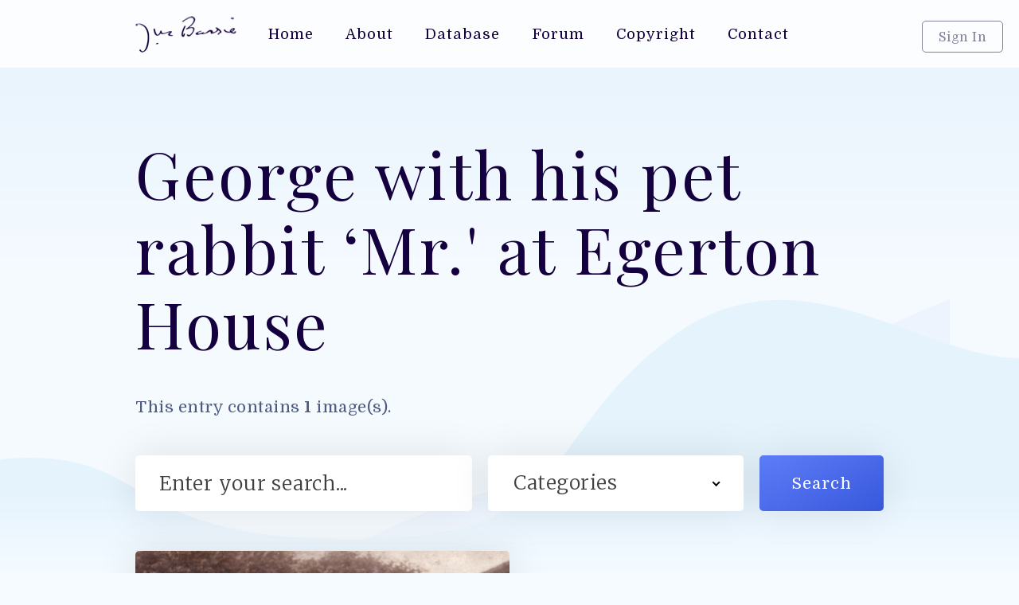

--- FILE ---
content_type: text/html; charset=UTF-8
request_url: https://jmbarrie.co.uk/photos/1907-01-09a-px47-gld-bk130-jpg
body_size: 4788
content:



<!-- Load Header -->
      
    
<!DOCTYPE html>

<!--  This site was created by North Coast Studios - http://www.northcoast.wales -->
    
<html data-wf-page="5dcaffdb778967a778dcc9bf" data-wf-site="5dcacea90848bff835caeeb4">
<head><meta http-equiv="Content-Type" content="text/html; charset=utf-8">
  
  				
	<title>George with his pet rabbit ‘Mr.&#039; at Egerton House in 19... - J M Barrie</title>
	<meta name="description" content="George with his pet rabbit ‘Mr.' at Egerton House in 1907" />

	<meta property="fb:app_id" content="">
	<meta property="og:url" content="https://jmbarrie.co.uk/photos/1907-01-09a-px47-gld-bk130-jpg" />
	<meta property="og:type" content="website" />
	<meta property="og:title" content="George with his pet rabbit ‘Mr.&#039; at Egerton House - J M Barrie" />
	<meta property="og:image" content="" />
	<meta property="og:image:width" content="1200" />
	<meta property="og:image:height" content="630" />
	<meta property="og:description" content="George with his pet rabbit ‘Mr.&#039; at Egerton House in 1907" />
	<meta property="og:site_name" content="J M Barrie" />
	<meta property="og:locale" content="en_GB" />
	<meta property="og:locale:alternate" content="en_GB" />
	
	<meta name="twitter:card" content="summary_large_image" />
	<meta name="twitter:site" content="" />
	<meta name="twitter:url" content="https://jmbarrie.co.uk/photos/1907-01-09a-px47-gld-bk130-jpg" />
	<meta name="twitter:title" content="George with his pet rabbit ‘Mr.&#039; at Egerton House - J M Barrie" />
	<meta name="twitter:description" content="George with his pet rabbit ‘Mr.&#039; at Egerton House in 1907" />
	<meta name="twitter:image" content="" />

	
	<link rel="home" href="https://jmbarrie.co.uk/" />
	<link rel="canonical" href="https://jmbarrie.co.uk/photos/1907-01-09a-px47-gld-bk130-jpg">
  <meta content="width=device-width, initial-scale=1" name="viewport">
  <link href="https://jmbarrie.co.uk/assets/css/normalize.css" rel="stylesheet" type="text/css">
  <link href="https://jmbarrie.co.uk/assets/css/default.css" rel="stylesheet" type="text/css">
  <link href="https://jmbarrie.co.uk/assets/css/jmbarrie.css" rel="stylesheet" type="text/css">
    <link href="https://jmbarrie.co.uk/assets/css/audio.css" rel="stylesheet" type="text/css">
<link href="https://jmbarrie.co.uk/assets/css/dropdown.css" rel="stylesheet" type="text/css">
  <script src="https://ajax.googleapis.com/ajax/libs/webfont/1.6.26/webfont.js" type="text/javascript"></script>
  <script type="text/javascript">WebFont.load({  google: {    families: ["Merriweather:300,300italic,400,400italic,700,700italic,900,900italic","Playfair Display:regular,700,900","Domine:regular,700"]  }});</script>
  <!-- [if lt IE 9]><script src="https://cdnjs.cloudflare.com/ajax/libs/html5shiv/3.7.3/html5shiv.min.js" type="text/javascript"></script><![endif] -->
  <script type="text/javascript">!function(o,c){var n=c.documentElement,t=" w-mod-";n.className+=t+"js",("ontouchstart"in o||o.DocumentTouch&&c instanceof DocumentTouch)&&(n.className+=t+"touch")}(window,document);</script>
    
  <link href="images/favicon.ico" rel="shortcut icon" type="image/x-icon">

  <!-- Global site tag (gtag.js) - Google Analytics -->
<script async src="https://www.googletagmanager.com/gtag/js?id=UA-106055236-7"></script>
<script>
  window.dataLayer = window.dataLayer || [];
  function gtag(){dataLayer.push(arguments);}
  gtag('js', new Date());

  gtag('config', 'UA-106055236-7');
</script>

<style>
@-moz-document url-prefix() {
  firefox-hide {
    display:none;
  }
  firefox-show {
    display:inline;
  }
}
</style>

</head>
<body>
        
<!-- Page Start -->

    <!-- Load Sign In Pop Up -->
      
     <div class="pop-up">
     
        <div class="pop-up-box">
            
          <div class="sign-in-image"></div>
            
          <div class="pop-up-padding">
              
            <h2 class="small-h2">Sign In</h2>
              
            <p>Access advanced features by signing in to your user account.</p>
              
              <form method="post" accept-charset="UTF-8">
                  
    <input type="hidden" name="CRAFT_CSRF_TOKEN" value="zjplX19YNGGzDjpBOR3oyjawoA1uqOFlYXCpCOYVsesv3a7ssLpiR4FcPQlrFnk-0X1tImlwppx12uJ1WuyPUg8FwGSVWYKIX5eard_iNHM=">
    <input type="hidden" name="action" value="users/login">

    <h3><label for="loginName"  class="pop-up-label">Username or email</label></h3>
    <input id="loginName" type="text" name="loginName"
        value="" class="sign-in-field  w-input">

    <h3><label for="password"  class="pop-up-label">Password</label></h3>
    <input id="password" type="password" name="password" class="sign-in-field  w-input">

    <label>
        <input type="checkbox" name="rememberMe" value="1">
        Remember me
    </label>

    <input type="submit" value="Login"  class="button pop-up-btn w-button">

    </form>
              
              
                          <div class="center"><a href="https://jmbarrie.co.uk/register" class="register-link">Register</a></div>
            <div class="center"><a href="https://jmbarrie.co.uk/forgotpassword" class="register-link">Forget your password?</a></div>

              
        </div>
    </div>
</div>
        

    
  <div class="page-wrapper">
      
    <!-- Load Nav Bar -->
      
        <div class="nav-bar">
      <div class="container mobile-nav-container"><img src="https://jmbarrie.co.uk/images/jm-Barrie-Logo.png" alt="">
        <div data-w-id="01127e15-d4fd-4c33-6855-c8bd1130336c" class="mobile-menu-button">
          <div class="menu-btn-line"></div>
          <div class="menu-btn-line"></div>
          <div class="menu-btn-line"></div>
        </div>
      </div>        
      <div class="container navbar-container"><a href="https://jmbarrie.co.uk/" class="site-logo w-inline-block"><img src="https://jmbarrie.co.uk/images/jm-Barrie-Logo.png" alt=""></a>
        <nav class="nav-links">
          <a href="https://jmbarrie.co.uk/" class="nav-link w-inline-block">
            <div>Home</div>
          </a>
          <a href="https://jmbarrie.co.uk/about" class="nav-link w-inline-block">
            <div>About</div>
          </a>
          <a href="https://jmbarrie.co.uk/database" class="nav-link w-inline-block">
            <div>Database</div>
          </a>
          <a href="https://www.jmbarrie.co.uk/msgbrd/index.php" target="_blank" class="nav-link w-inline-block">
            <div>Forum</div>
          </a>
          <a href="https://jmbarrie.co.uk/copyright" class="nav-link w-inline-block">
            <div>Copyright</div>
          </a>
          <a href="https://jmbarrie.co.uk/contact" class="nav-link w-inline-block">
            <div>Contact</div>
          </a>
        </nav>
        
                
                <a data-w-id="6d6ba0b8-3c76-82f4-6c36-f2155ae716f0" href="#" class="sign-in-btn w-button">Sign In</a>

        

        
                
        </div>
    </div>
          
    <!-- Header BG -->
      
    <header class="top-bg"></header>
      
    <!-- Page Content -->
      
    <div class="container">
 
        
        
        
      <div class="top-block"> 
    
            
                <h1>George with his pet rabbit ‘Mr.&#039; at Egerton House</h1>
                    
            
        <p class="heading-text">
            
                            This entry contains <strong>1</strong> image(s).
        


        <div class="w-form">
          <form id="email-form" action="https://jmbarrie.co.uk/search" class="form">
              <input type="text" class="text-field w-input" maxlength="256" name="q" data-name="Name"  placeholder="Enter your search..." id="name" required="">
            <div class="search-dropdown-wrapper">
                <select id="field" name="category" class="select-field w-select">
                    
                    <option value="">Categories</option>
                    <option value="">All</option>
                    <option value="Audio">Audio</option>
                    <option value="Documents">Documents</option>
                    <option value="Letters">Letters</option>
                    <option value="Notes">Notebooks</option>
                    <option value="Photos">Photos</option>
                    <option value="Videos">Videos</option>
                    <option value="Works">Works</option>
                    <option value="Works">Other</option>
                    
                </select>
              </div>
              <input type="submit" value="Search"class="submit-button w-button">
              <input type="submit" value="&gt;"  class="submit-button mob-submit w-button"></form>
        </div>





		    
      
            

			

        <!-- One Item -->

        <div class="flex-just align-top">
            
            
          <div class="half-width">
            <div class="album-entry-card">
                
                                <a href="#" class="lightbox-link w-inline-block w-lightbox">
                                    
                      


                                  
<script type="application/json" class="w-json">
{
  "items": [
    {
      "type": "image",
      "_id": "1",
      "fileName": "/imager/scans/1907/20039/1906-07-09-PX47-GLD-Mr-bk130-RX_911a84935b622fc2c7f30440356bd439.jpg",
      "origFileName": "1906 07 09 PX47 GLD Mr bk130 RX",
      "width": 1,
      "height": 1,
      "fileSize": 1,
      "url": "https://jmbarrie.co.uk//imager/scans/1907/20039/1906-07-09-PX47-GLD-Mr-bk130-RX_911a84935b622fc2c7f30440356bd439.jpg"
    }
  ],
  "group": "Lightbox"
}
</script>
                                    
                </a>
                
              <div class="album-entry-card-image" style="background-image: url('https://jmbarrie.co.uk//scans/1907/1906-07-09-PX47-GLD-Mr-bk130-RX.jpg');background-position: top;background-size:cover;"></div>

            </div>
          </div>

          <div class="half-width">
            <p class="short-description">George with his pet rabbit ‘Mr.&#039; at Egerton House in 1907(<a href="#more">Read More</a>)</p>
            
            			  
          </div>
        </div>
        
                     <div class="divider"></div>     
			
      <div class="container navbar-container"><a href="#" class="site-logo w-inline-block"><img src="https://jmbarrie.co.uk/images/jm-Barrie-Logo.png" alt=""></a>
    
        
        </div>
        

      <div class="flex-just align-top" id="more">
        <div class="grow">

		      
					<br /><br />
			  <h2><strong>Description<br></strong></h2>
			
			 <p class="full-description"><p>George with his pet rabbit ‘Mr.' at Egerton House in 1907</p></p>
			
			 
                                       
		 
			
			 
            
         
			
        </div>
        
        
        <div class="sidebar">
            
            
          <h2><strong>Content<br></strong>Tags</h2>
            
                
          <a href="https://jmbarrie.co.uk/tags/George Llewelyn Davies" class="tag w-inline-block">
            <div>George Llewelyn Davies</div>
          </a>
        
                    
            
                        
          <div class="divider"></div>
          
          <div class="double-line-height">
              
                           
            <div><strong>Estimated Date</strong></div>
            
            <div>Jan 09, 1907 </div>
            
                          <br />

            
                           
            <div><strong>Upload Date</strong></div>
            
            <div>Nov 20, 2019</div>

            
          </div>
          
        </div>
        
      </div>
      
    <!-- Comments -->
    
          <div class="divider"></div>
      
      <div class="block">

        <div class="flex-just">
            
        

          <h2><strong>User<br></strong>Comments</h2><a href="/login" class="button w-button">Add Comment</a></div>
          
                  

        <div class="new-comment-wrapper" style="display:none;">

          <div class="comment-card">

            <div class="comment-left">

                                
                                
              <img id="user-photo" class="comment-display-picture" src="https://jmbarrie.co.uk/images/headshot-square.jpg" style="background-position: center;background-size:cover;" alt="Profile Picture">

                              

              <div class="comment-user-title">New User</div>

            </div>

            <div class="comment-card-text">

              <h3><strong></strong></h3>

              <div class="comment-form w-form">

                <form id="email-form-4" method="post" action="/actions/comments-work/default/post-comment">
                <input type="hidden" name="CRAFT_CSRF_TOKEN" value="zjplX19YNGGzDjpBOR3oyjawoA1uqOFlYXCpCOYVsesv3a7ssLpiR4FcPQlrFnk-0X1tImlwppx12uJ1WuyPUg8FwGSVWYKIX5eard_iNHM=">
                <input type="hidden" name="signature" value="ea5b796d6e64c25c9e945f608b6f69f29bfcb4e8" />
                
                <input name="redirect" value="/photos/1907-01-09a-px47-gld-bk130-jpg#comments" type="hidden"/>
                <input name="elementId" value="8210" type="hidden"/>
                <input name="siteId" value="1" type="hidden"/>
                <input name="commentFormat" value="text" type="hidden"/>

                    
                    <textarea maxlength="5000" id="Comment" name="comment" placeholder="Enter your comment..." id="comment-content" class="comment-field w-input"></textarea>
                    
                    <input type="submit" value="Post Comment"  class="button w-button">
                    
                </form>

              </div>

            </div><img src="https://jmbarrie.co.uk/images/speach.svg" alt="" class="comment-image"></div>

        </div>    

            
    

        
        <p>There aren't any comments on this entry, click add comment to be the first!</p>

      
      
      </div>            

    <!-- Footer -->
      
            </div>

            <div class="divider"></div>
    </div>
    
    <!-- Footer -->

    <footer class="footer">

      <div class="container footer-flex">
          
        <!-- Footer Description -->

        <div class="two-thirds">

          <h4>J M Barrie</h4>

          <p>Jmbarrie.co.uk contains a vast amount of research infomation regarding J M Barrie and the Llewelyn Davies family, who inspired him to write Peter Pan.</p>
          
          <a href="https://jmbarrie.co.uk/" class="w-inline-block"><img src="https://jmbarrie.co.uk/images/jm-Barrie-Logo.png" alt="" class="footer-logo"></a></div>

        <div class="grow">
            
          <!-- Footer Useful Links -->

          <h4>Useful Links</h4>

          <ul class="w-list-unstyled">
              
            
            <li><a href="https://www.gosh.org" target="_blank" class="link">Great Ormond Street</a></li>
            
            
            <li><a href="https://beinecke.library.yale.edu/" target="_blank" class="link">Beinecke</a></li>
            
            
            <li><a href="https://libraries.indiana.edu/lilly-library" target="_blank" class="link">Lilly Library</a></li>
            
            
          </ul>

        </div>

        <div class="grow">
            
          <!-- Footer Other Links -->

          <h4>Important Links</h4>

          <ul class="w-list-unstyled">

            
            <li><a href="" class="link"></a></li>
            
            
            <li><a href="https://jmbarrie.co.uk/about" class="link">About</a></li>
            
            
            <li><a href="https://jmbarrie.co.uk/database" class="link">Database</a></li>
            
            
            <li><a href="https://jmbarrie.co.uk/forum" class="link">Forum</a></li>
            
            
            <li><a href="https://jmbarrie.co.uk/copyright" class="link">Copyright</a></li>
            
            
            <li><a href="https://jmbarrie.co.uk/contact" class="link">Contact</a></li>
            
            
            <li><a href="https://jmbarrie.co.uk/sitemap.xml" class="link">Sitemap</a></li>
            
            
          </ul>

        </div>

        <div class="grow">
            
          <!-- Footer Email Capture -->

          <h4>Newsletter</h4>

          <p>Join our mailing list and we’ll keep you up to date with new additions to our database.</p>

          <div class="w-form">
            
            <form class="newsletter-catpure" action="https://tinyletter.com/JMBarrie" method="post" target="popupwindow" onsubmit="window.open('https://tinyletter.com/JMBarrie', 'popupwindow', 'scrollbars=yes,width=800,height=600');return true">
                
                <input type="text" placeholder="Your email" class="newsletter-field w-input" name="email" id="tlemail" />
                
                <input type="hidden" value="1" name="embed"/>
                
                <input type="submit" value=">" class="button newsletter-btn w-button">
                
            </form>
         
          </div>

        </div>

      </div>

      <div class="bottom-bar">

        <div class="container flex-just">

          <div class="text-block-3">All Rights Reservered (c) 2026 Laurentic Wave Machine</div>
          
          <!-- Website By NorthCoast.wales Signature -->

          <a href="https://www.northcoast.wales" target="_blank" class="watermark-link w-inline-block">

            <div>Web Design &amp; Development By </div><img src="https://jmbarrie.co.uk/images/NorthCoast-Black.png" alt=""></a>

        </div>

      </div>

    </footer>

  </div>

  <div class="mobile-menu"><a href="https://jmbarrie.co.uk/"><img src="https://jmbarrie.co.uk/images/jm-Barrie-Logo.png" alt="J M Barrie Logo" class="image-2"></a>

    <div class="mobile-nav-links">

      <ul class="w-list-unstyled">

        <li><a href="https://jmbarrie.co.uk/" class="mobile-nav-link w--current">Home</a></li>

        <li><a href="https://jmbarrie.co.uk/about" class="mobile-nav-link">About</a></li>

        <li><a href="https://jmbarrie.co.uk/database" class="mobile-nav-link">Database</a></li>
        
        <li><a href="https://jmbarrie.co.uk/msgbrd" target="_blank" class="mobile-nav-link">Database</a></li>

        <li><a href="https://jmbarrie.co.uk/copyright" class="mobile-nav-link">Copyright</a></li>

        <li><a href="https://jmbarrie.co.uk/contact" class="mobile-nav-link">Contact</a></li>

      </ul>

    </div><a href="https://jmbarrie.co.uk/login" class="mobile-sign-in-link">Sign In</a></div>

  <script src="https://d3e54v103j8qbb.cloudfront.net/js/jquery-3.4.1.min.220afd743d.js" type="text/javascript" integrity="sha256-CSXorXvZcTkaix6Yvo6HppcZGetbYMGWSFlBw8HfCJo=" crossorigin="anonymous"></script>

  <script src="https://jmbarrie.co.uk/assets/js/javascript.js" type="text/javascript"></script>
  
  <script src="https://jmbarrie.co.uk/assets/js/audio.min.js"></script>


  <!-- [if lte IE 9]><script src="https://cdnjs.cloudflare.com/ajax/libs/placeholders/3.0.2/placeholders.min.js"></script><![endif] -->

    <script src="https://cdnjs.cloudflare.com/ajax/libs/jquery-nice-select/1.1.0/js/jquery.nice-select.min.js"></script>
    
    <script src= "https://cdn.jsdelivr.net/npm/udesly-audio-player@latest/udesly-audio-player.js"></script>

  <script>

	$(document).ready(function() {

  	$('select').niceSelect();

	});

    </script>

    
            

</body>

</html>            

--- FILE ---
content_type: text/css
request_url: https://jmbarrie.co.uk/assets/css/audio.css
body_size: 538
content:
.stop {
  cursor: pointer;
}

.volume-up {
  width: 15px;
  margin-left: 5px;
  cursor: pointer;
}

.duration {
  position: absolute;
  left: auto;
  top: 0%;
  right: 0%;
  bottom: 0%;
  display: block;
  margin-top: 7px;
  -webkit-box-align: end;
  -webkit-align-items: flex-end;
  -ms-flex-align: end;
  align-items: flex-end;
  color: #fff;
  font-size: 11px;
  line-height: 1;
}

.audio-player-bar-wrapper {
  display: -webkit-box;
  display: -webkit-flex;
  display: -ms-flexbox;
  display: flex;
  width: 70%;
  -webkit-box-pack: center;
  -webkit-justify-content: center;
  -ms-flex-pack: center;
  justify-content: center;
  -webkit-box-align: center;
  -webkit-align-items: center;
  -ms-flex-align: center;
  align-items: center;
  -webkit-align-self: auto;
  -ms-flex-item-align: auto;
  align-self: auto;
}

.audio-player-bar-wrapper.bar-wrapper {
  position: relative;
  width: 300px;
  margin-right: 20px;
  margin-left: 20px;
  -webkit-box-flex: 1;
  -webkit-flex: 1;
  -ms-flex: 1;
  flex: 1;
}

.audio-active {
  width: 15px;
  margin-right: 10px;
  cursor: pointer;
}

.options-wrapper {
  display: -webkit-box;
  display: -webkit-flex;
  display: -ms-flexbox;
  display: flex;
  margin-right: 0px;
  margin-left: 0px;
  padding-right: 10px;
  padding-left: 10px;
  -webkit-box-pack: center;
  -webkit-justify-content: center;
  -ms-flex-pack: center;
  justify-content: center;
  -webkit-box-align: center;
  -webkit-align-items: center;
  -ms-flex-align: center;
  align-items: center;
  -webkit-box-flex: 0;
  -webkit-flex: 0 auto;
  -ms-flex: 0 auto;
  flex: 0 auto;
  background-color: #3898ec;
}

.pause {
  cursor: pointer;
}

.audio-player-bar {
  display: -webkit-box;
  display: -webkit-flex;
  display: -ms-flexbox;
  display: flex;
  width: 100%;
  height: 3px;
  -webkit-box-orient: vertical;
  -webkit-box-direction: normal;
  -webkit-flex-direction: column;
  -ms-flex-direction: column;
  flex-direction: column;
  -webkit-box-pack: center;
  -webkit-justify-content: center;
  -ms-flex-pack: center;
  justify-content: center;
  -webkit-flex-wrap: nowrap;
  -ms-flex-wrap: nowrap;
  flex-wrap: nowrap;
  -webkit-box-align: center;
  -webkit-align-items: center;
  -ms-flex-align: center;
  align-items: center;
  border-radius: 5px;
  background-color: #000;
  opacity: 1;
  cursor: pointer;
}

.control-wrapper {
  display: -webkit-box;
  display: -webkit-flex;
  display: -ms-flexbox;
  display: flex;
  -webkit-box-pack: center;
  -webkit-justify-content: center;
  -ms-flex-pack: center;
  justify-content: center;
  -webkit-box-align: center;
  -webkit-align-items: center;
  -ms-flex-align: center;
  align-items: center;
  cursor: pointer;
}

.play-wrapper {
  display: -webkit-box;
  display: -webkit-flex;
  display: -ms-flexbox;
  display: flex;
  width: auto;
  margin-right: 5px;
  cursor: pointer;
}

.audio-player-single-track-wrapper {
  position: static;
  display: -webkit-box;
  display: -webkit-flex;
  display: -ms-flexbox;
  display: flex;
  width: auto;
  margin-top: 20px;
  padding: 20px 20px 20px 30px;
  -webkit-box-pack: justify;
  -webkit-justify-content: space-between;
  -ms-flex-pack: justify;
  justify-content: space-between;
  -webkit-box-align: center;
  -webkit-align-items: center;
  -ms-flex-align: center;
  align-items: center;
  border-radius: 5px;
  background-color: #3898ec;
}

.mute {
  width: 15px;
  margin-right: 10px;
  cursor: pointer;
}

.volume-down {
  width: 15px;
  height: 40px;
  margin-right: 5px;
  cursor: pointer;
}

.stop-wrapper {
  display: -webkit-box;
  display: -webkit-flex;
  display: -ms-flexbox;
  display: flex;
  -webkit-box-pack: center;
  -webkit-justify-content: center;
  -ms-flex-pack: center;
  justify-content: center;
  -webkit-box-align: center;
  -webkit-align-items: center;
  -ms-flex-align: center;
  align-items: center;
}

.volume-bar-wrapper {
  position: relative;
}

.current-seconds {
  position: absolute;
  left: 0%;
  top: 0%;
  right: auto;
  bottom: 0%;
  display: block;
  margin-top: 7px;
  -webkit-box-align: end;
  -webkit-align-items: flex-end;
  -ms-flex-align: end;
  align-items: flex-end;
  color: #fff;
  font-size: 11px;
  line-height: 1;
}

.volume-mute-wrapper {
  display: -webkit-box;
  display: -webkit-flex;
  display: -ms-flexbox;
  display: flex;
  -webkit-box-pack: center;
  -webkit-justify-content: center;
  -ms-flex-pack: center;
  justify-content: center;
  -webkit-box-align: center;
  -webkit-align-items: center;
  -ms-flex-align: center;
  align-items: center;
}

.audio-player-volume-wrapper {
  display: -webkit-box;
  display: -webkit-flex;
  display: -ms-flexbox;
  display: flex;
  width: 70%;
  -webkit-box-pack: center;
  -webkit-justify-content: center;
  -ms-flex-pack: center;
  justify-content: center;
  -webkit-box-align: center;
  -webkit-align-items: center;
  -ms-flex-align: center;
  align-items: center;
  -webkit-align-self: auto;
  -ms-flex-item-align: auto;
  align-self: auto;
}

.audio-player-volume-wrapper.bar-wrapper-volume {
  position: static;
  width: auto;
  height: auto;
  margin-left: 0px;
  padding-right: 10px;
  padding-left: 10px;
  -webkit-box-orient: horizontal;
  -webkit-box-direction: normal;
  -webkit-flex-direction: row;
  -ms-flex-direction: row;
  flex-direction: row;
  background-color: #3898ec;
}

.volume-bar-active {
  width: 50%;
  height: 100%;
  -webkit-align-self: flex-start;
  -ms-flex-item-align: start;
  align-self: flex-start;
  border-radius: 20px;
  background-color: #fff;
}

.active-bar {
  width: 50%;
  height: 100%;
  -webkit-align-self: flex-start;
  -ms-flex-item-align: start;
  align-self: flex-start;
  border-radius: 20px;
  background-color: #fff;
}

.play {
  cursor: pointer;
}

.repeat {
  margin-right: 10px;
  cursor: pointer;
}

.volume-bar {
  display: -webkit-box;
  display: -webkit-flex;
  display: -ms-flexbox;
  display: flex;
  width: 80px;
  height: 2px;
  -webkit-box-orient: vertical;
  -webkit-box-direction: normal;
  -webkit-flex-direction: column;
  -ms-flex-direction: column;
  flex-direction: column;
  -webkit-box-pack: center;
  -webkit-justify-content: center;
  -ms-flex-pack: center;
  justify-content: center;
  -webkit-flex-wrap: nowrap;
  -ms-flex-wrap: nowrap;
  flex-wrap: nowrap;
  -webkit-box-align: center;
  -webkit-align-items: center;
  -ms-flex-align: center;
  align-items: center;
  border-radius: 5px;
  background-color: #000;
  opacity: 1;
  cursor: pointer;
}

@media (max-width: 767px) {
  .options-wrapper {
    margin-top: 15px;
    margin-right: 0px;
    margin-bottom: 10px;
    padding-right: 0px;
  }
  .audio-player-single-track-wrapper {
    -webkit-box-orient: vertical;
    -webkit-box-direction: normal;
    -webkit-flex-direction: column;
    -ms-flex-direction: column;
    flex-direction: column;
  }
  .audio-player-volume-wrapper.bar-wrapper-volume {
    margin-left: 10px;
  }
}

@media (max-width: 479px) {
  .audio-player-bar-wrapper.bar-wrapper {
    width: 200px;
  }
  .options-wrapper {
    margin-right: 0px;
  }
  .audio-player-single-track-wrapper {
    padding-right: 10px;
    padding-left: 10px;
  }
}